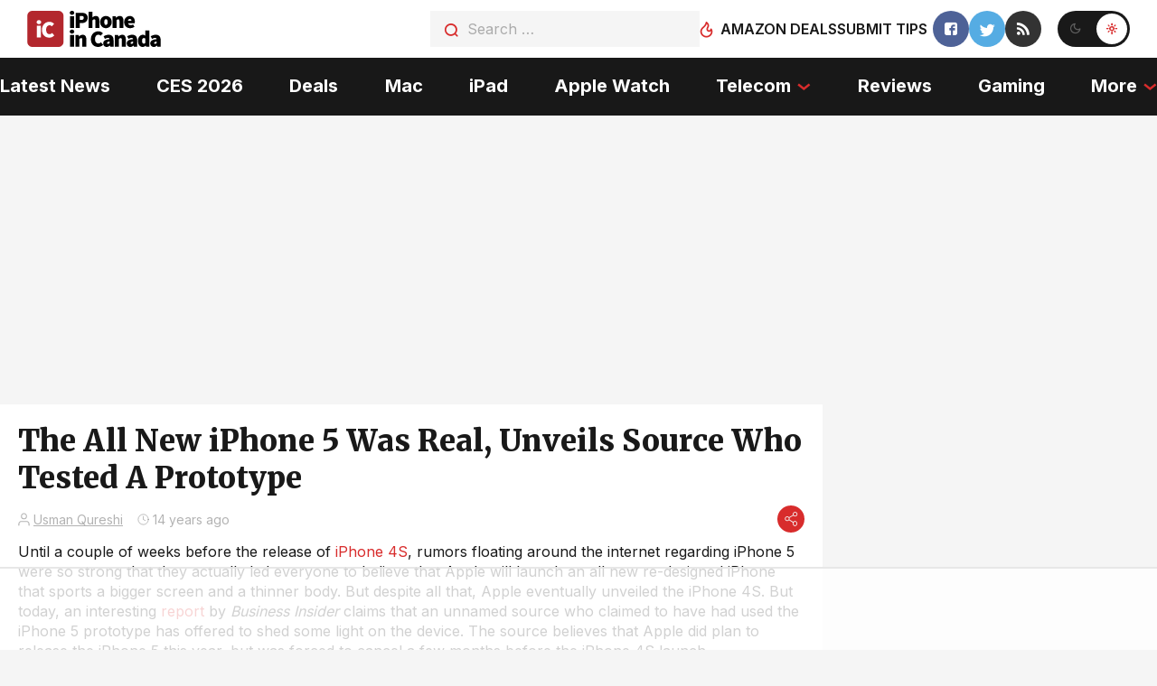

--- FILE ---
content_type: text/html
request_url: https://api.intentiq.com/profiles_engine/ProfilesEngineServlet?at=39&mi=10&dpi=936734067&pt=17&dpn=1&iiqidtype=2&iiqpcid=1ac75b67-5313-4530-bf33-3999cb3f446b&iiqpciddate=1769248187125&pcid=376185f3-e0f4-4441-8fcc-a75f00b0779c&idtype=3&gdpr=0&japs=false&jaesc=0&jafc=0&jaensc=0&jsver=0.33&testGroup=A&source=pbjs&ABTestingConfigurationSource=group&abtg=A&vrref=https%3A%2F%2Fwww.iphoneincanada.ca
body_size: 53
content:
{"abPercentage":97,"adt":1,"ct":2,"isOptedOut":false,"data":{"eids":[]},"dbsaved":"false","ls":true,"cttl":86400000,"abTestUuid":"g_2ae0bb26-8eae-451e-b26d-0ab02df8d30b","tc":9,"sid":-787455364}

--- FILE ---
content_type: text/html; charset=utf-8
request_url: https://www.google.com/recaptcha/api2/aframe
body_size: 267
content:
<!DOCTYPE HTML><html><head><meta http-equiv="content-type" content="text/html; charset=UTF-8"></head><body><script nonce="QgJ_dA-EovHkbwS8_G6uIQ">/** Anti-fraud and anti-abuse applications only. See google.com/recaptcha */ try{var clients={'sodar':'https://pagead2.googlesyndication.com/pagead/sodar?'};window.addEventListener("message",function(a){try{if(a.source===window.parent){var b=JSON.parse(a.data);var c=clients[b['id']];if(c){var d=document.createElement('img');d.src=c+b['params']+'&rc='+(localStorage.getItem("rc::a")?sessionStorage.getItem("rc::b"):"");window.document.body.appendChild(d);sessionStorage.setItem("rc::e",parseInt(sessionStorage.getItem("rc::e")||0)+1);localStorage.setItem("rc::h",'1769248199440');}}}catch(b){}});window.parent.postMessage("_grecaptcha_ready", "*");}catch(b){}</script></body></html>

--- FILE ---
content_type: text/plain
request_url: https://rtb.openx.net/openrtbb/prebidjs
body_size: -229
content:
{"id":"375a4c1e-2c18-4b38-b4f3-c1eee2941b8a","nbr":0}

--- FILE ---
content_type: text/plain; charset=UTF-8
request_url: https://at.teads.tv/fpc?analytics_tag_id=PUB_17002&tfpvi=&gdpr_consent=&gdpr_status=22&gdpr_reason=220&ccpa_consent=&sv=prebid-v1
body_size: 56
content:
ODI4ZTlhMGEtYTI3OC00MDEwLWE3ZjUtZDI3OTU0Y2Q5Y2Q0Iy04LTY=

--- FILE ---
content_type: text/plain
request_url: https://rtb.openx.net/openrtbb/prebidjs
body_size: -229
content:
{"id":"41ef2d8e-e4cf-4f6c-bbe9-9a999cc9c387","nbr":0}

--- FILE ---
content_type: text/plain
request_url: https://rtb.openx.net/openrtbb/prebidjs
body_size: -229
content:
{"id":"15b5632a-e955-4bdf-854d-d1a11c84965b","nbr":0}

--- FILE ---
content_type: text/plain
request_url: https://rtb.openx.net/openrtbb/prebidjs
body_size: -229
content:
{"id":"edc6a1d9-c6c9-4bcd-948e-ad536e5e5108","nbr":0}

--- FILE ---
content_type: text/plain
request_url: https://rtb.openx.net/openrtbb/prebidjs
body_size: -229
content:
{"id":"21cd3a9f-26f3-42dc-88b0-64d4edf1aa9d","nbr":0}

--- FILE ---
content_type: text/plain
request_url: https://rtb.openx.net/openrtbb/prebidjs
body_size: -229
content:
{"id":"091e3e0c-407f-4d56-b2a4-d7386644af33","nbr":0}

--- FILE ---
content_type: text/plain
request_url: https://rtb.openx.net/openrtbb/prebidjs
body_size: -229
content:
{"id":"2c1b0502-04b5-4c3f-848f-dde9640da50b","nbr":0}

--- FILE ---
content_type: text/plain
request_url: https://rtb.openx.net/openrtbb/prebidjs
body_size: -229
content:
{"id":"db9ede73-0de7-41f5-8188-45144698963c","nbr":0}

--- FILE ---
content_type: text/plain
request_url: https://rtb.openx.net/openrtbb/prebidjs
body_size: -229
content:
{"id":"6c6e4bd4-dca1-4f16-a2d1-939b9cffb79b","nbr":0}

--- FILE ---
content_type: text/plain
request_url: https://rtb.openx.net/openrtbb/prebidjs
body_size: -229
content:
{"id":"1019a282-c81f-46d3-82fe-f633694f9953","nbr":0}

--- FILE ---
content_type: text/plain
request_url: https://rtb.openx.net/openrtbb/prebidjs
body_size: -229
content:
{"id":"63654087-2929-4d00-aa18-810518a72118","nbr":0}

--- FILE ---
content_type: text/plain
request_url: https://rtb.openx.net/openrtbb/prebidjs
body_size: -229
content:
{"id":"1f411173-268d-46db-8fc3-43d974ac6a67","nbr":0}

--- FILE ---
content_type: text/plain
request_url: https://rtb.openx.net/openrtbb/prebidjs
body_size: -86
content:
{"id":"f88f0225-0cca-440d-a5ac-f02c2b6c1f97","nbr":0}

--- FILE ---
content_type: text/plain
request_url: https://rtb.openx.net/openrtbb/prebidjs
body_size: -229
content:
{"id":"1cc56bb7-bfd6-46db-97f2-d393a5a087f1","nbr":0}

--- FILE ---
content_type: text/plain
request_url: https://rtb.openx.net/openrtbb/prebidjs
body_size: -229
content:
{"id":"dda0c672-f90a-4d0d-97b8-d504060ce586","nbr":0}